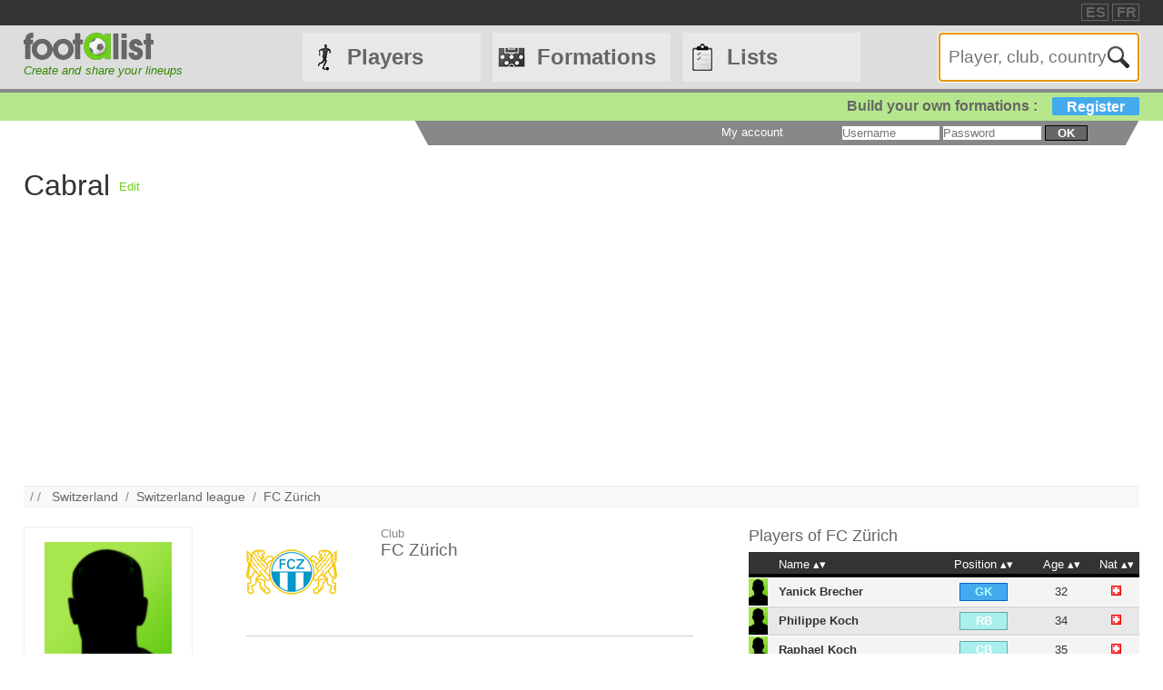

--- FILE ---
content_type: text/html
request_url: https://footalist.com/cabral-7226.html
body_size: 6723
content:

	<!DOCTYPE HTML>
	<html lang="en">
	<head>
		<meta charset="utf-8">
		<link rel="stylesheet" type="text/css" href="https://scripts.footalist.com/jquery-ui.custom.css">
		<link rel="stylesheet" type="text/css" href="https://scripts.footalist.com/style.css">
		<link rel="stylesheet" type="text/css" href="https://scripts.footalist.com/autosuggest.css">
		<link rel="stylesheet" type="text/css" href="https://scripts.footalist.com/responsive.css">
<meta name="viewport" content="width=device-width, initial-scale=1">



		<script type="text/javascript" src="https://scripts.footalist.com/jquery-2.2.3.min.js"></script>
		<script type="text/javascript" src="https://scripts.footalist.com/jquery-ui.min.js"></script>
		<script type="text/javascript" src="https://scripts.footalist.com/bsn.AutoSuggest_2.1.3.js" charset="utf-8"></script>
		<script async type="text/javascript" src="https://scripts.footalist.com/sortable.js"></script>
		<script async src="https://pagead2.googlesyndication.com/pagead/js/adsbygoogle.js?client=ca-pub-2238046329364477" crossorigin="anonymous"></script>
		<script type="text/javascript" src="//s7.addthis.com/js/300/addthis_widget.js#pubid=ra-5342ec837e3485f3" async="async"></script>
		<title>Cabral (FC Zurich) :: footalist</title>
		<meta name="description" content="Profile of Cabral, football player (Switzerland). Currently in FC Zurich. Born on 22/10/1988, 1.78m, 75 kg">
	</head>
	<body>
		
		<div id="dialog"></div>
		
		<div id="wrapper">
			
			<div id="header">
				<div id="headerTop">

	<div class="addthis_horizontal_follow_toolbox followSite"><span class="followSiteTxt">
		
	</span></div>
	<div id="eventHeader">&nbsp;
&nbsp;</div>
	<div id="locales">
<span><a title="footalist en español" href="https://www.footalist.es/" class="locale">ES</a></span>
<span><a title="footalist en français" href="https://www.footalist.fr/" class="locale">FR</a></span>
	</div>
</div>

				<div id="headerMain">
					<div id="headerLogo">
						<a href="/">
							<img src="https://media.footalist.com/footalist-logo-h.png" alt="Home" title="Home">
</a>
<div id="baseline2">Create and share your lineups</div>

					</div>
					<ul id="headerNav" class="EqHeightDiv">
						<li class="player">
							<a href="/players/">Players</a>
<ul>
	<li><a href="/players/">Home</a></li>
	<li><a href="/leagues/">Clubs and leagues</a></li>
<li><a href="/ctrljoueur.asp?Action=Edit">Add a player</a></li>
</ul>
</li>
<li class="formation">
	<a href="/formations/">Formations</a>
	<ul>
			<li><a href="/formations/">Formations main page</a></li>
			<li><a href="/create-my-team/">Create a formation</a></li>
			<li><a href="/competitions/">Competitions</a></li>
	</ul>
</li>
<li class="list">
<a href="/lists/">Lists</a>
<ul>
	<li><a href="/lists/">Lists main page</a></li>
	<li><a href="/liste.asp?Action=Edit">Create a list</a></li>
</ul>
</li>
<li id="menuBurgerButton"><a href="javascript:void(0);" onclick="ToggleBurgerMenu()">☰</a></li>
</ul>
<div id="SearchFormNom" class="EqHeightDiv">
<input name="Action" type="hidden" value="List">
<input name="Nom" autofocus type="text" placeholder="Player, club, country" autocomplete="off" id="testinput_xml">

					</div><!-- SearchFormNom -->
				</div><!-- headerMain -->
				<div id="inscription">
	<a id="subscribeFormLink" href="/login.asp" title="Create formations, lists, players !">Build your own formations :<span>Register</span></a>
</div>

				<div id="accountWrapper">
					<div id="headerAccount">
						<div id="mesCompos">
							
						</div>
						<div id="mesListes">
							
						</div>
						<div id="login">
	<form method="post" id="fLogin" action="/login.asp"><span id="monEspace">My account</span><input type="hidden" name="Action" value="Login"><p><input type="text" name="pseudo" placeholder="Username"> <input type="password" name="password" placeholder="Password"> <button type="submit">ok</button></p></form>
</div><!-- login -->

					</div><!-- headerAccount -->
				</div><!-- accountWrapper -->
			</div><!-- header -->
			<div id="main">

	<div id="joueurView">
<div style="height:90px;line-height:90px;margin:5px 10px 0 0;max-width:25%"><h1 id="NomUsuel">Cabral</h1></div>

			<script type="text/javascript">
			$(function() {
				$("#inner_content").dialog({
					autoOpen: false,
					modal: true,
					width: 600
				});
				$( "#opener" ).click(function() {
				$( "#inner_content" ).dialog( "open" );
				});
			});
			</script>
			<p class="BOAction" style="height:90px;line-height:90px;margin:0;max-width:5%"><span style="vertical-align:middle; display:inline-block; line-height:normal;"><a id="opener" title="Suggest a correction">Edit</a></span></p>
<div title="Suggest a correction" id="inner_content" style="display:none;">
	<form action="/ctrlJoueur.asp"><input type="hidden" name="Action" value="SaveComm"><input type="hidden" name="Id" value="7226"><textarea style="width:98%;" rows="5" name="Commentaires" placeholder="Please fill in here your suggestions for Cabral. Thanks !" maxlength="500"></textarea><button type="submit">OK</buttton>
	</form>
</div>

		<script async src="https://pagead2.googlesyndication.com/pagead/js/adsbygoogle.js?client=ca-pub-2238046329364477"
     crossorigin="anonymous"></script>
<!-- 728*90 -->
<ins class="adsbygoogle"
     style="display:block"
     data-ad-client="ca-pub-2238046329364477"
     data-ad-slot="7683343090"
     data-ad-format="auto"></ins>
<script>
     (adsbygoogle = window.adsbygoogle || []).push({});
</script>
		<p id="breadcrumb">/&nbsp;/&nbsp;&nbsp;
<a title="Switzerland" href="/countries/switzerland-475.html">Switzerland</a>&nbsp;&nbsp;/&nbsp;&nbsp;<a href="/leagues/first-division-of-switzerland-raiffeisen-super-league-24.html">Switzerland league</a>&nbsp;&nbsp;/&nbsp;&nbsp;<a href="/clubs/fc-zurich-204.html">FC Zürich</a>
</p>
<div id="JVContent">
	<div id="JVLeft">
		<div id="JVPhoto"><img alt="Cabral" title="Cabral" src="https://media.footalist.com/joueurs/player-default.png" class="Photo"></div>
<div id="lister">
<div class="lister">
<div class="composerH"><span class="nb">6</span> Formations</div>
<a href="/formations/olympique-de-marseille-2-22-2-23-28545.html">Olympique de Marseille 2022/2023</a><br><a href="/formations/om-2-22-2-23-mercato-89millions-28435.html">OM 2022/2023 Mercato 89Millions</a><br><a href="/formations/ol-marseille-ldc-28397.html">OL.Marseille LDC </a><br>
</div>
<div class="lister">
<div class="listerH"><span class="nb">0</span> Lists</div>
</div>
</div>
		<div id="lastModified">
			<p><em><small><span class="label">Update :</span>
			<br />29.02.2016</small></em></p>
	</div><!-- lastModified -->
</div><!-- JVLeft -->
<div id="JVData">
	<div id="JVClub">
		<div id="JVClubLogo">
<a href="/clubs/fc-zurich-204.html"><img alt="FC Zürich" title="FC Zürich" src="https://media.footalist.com/clubs/100/FC-Zurich.png" class="logoClub"></a>
		</div><!-- JVClubLogo -->
		<div id="JVClubDetail">
			<p class="label">Club</p>
			<h2><a href="/clubs/fc-zurich-204.html">FC Zürich</a></h2>
		</div>
	</div>
	<div id="JVDetail" class="viewData">
		<dl>
			<dt>Full name</dt><dd>Adilson Tavares Varela</dd>
			<dt>Birth</dt><dd>
22.10.1988

			</dd>
			<dt class="canvasAge">Age</dt>
			<dd class="canvasAge">
				<p id="ageFrom">
37
 <span class="label">years</span>
</p>
				<div id="gaugeDays">

					<div id="gaugeWrapper" >

						<div id="gauge" style="width:3%;">

						</div>

					</div>

					<p id="ageDays" style="margin-left:3%;">10 <span class="label">days</span></p>

				</div><!-- gaugeDays -->

				<p id="ageTo">38 <span class="label">years</span></p>

			</dd>

		<dt>Height</dt><dd>1.78<span class="label">m</span></dd>

		<dt>Weight</dt><dd>75<span class="label">kg</span></dd>

			<dt>Position</dt><dd>Central Midfielder / Defensive Midfielder / Center back</dd>

			<dt>Foot</dt><dd>Right-footed</dd>

			<dt>Nationality</dt>
			<dd>
<a title="Switzerland" href="/countries/switzerland-475.html"><img class="nationality" src="https://media.footalist.com/pays/64/CH.png" title="Switzerland" alt="Switzerland"></a>
<a title="Cape Verde" href="/countries/cape-verde-293.html"><img class="nationality" src="https://media.footalist.com/pays/64/CV.png" alt="Cape Verde"></a>
			</dd>

		<dt>Profile</dt><dd><a href="https://en.wikipedia.org/wiki/Cabral_(footballer)" target="_blank">Wikipedia</a></dd>

		</dl>

	</div><!-- JVDetail -->

<form id="addToList">

	<div id="CVActions" class="actions">
		<div class="actionItem">
			<h2>Add Cabral to a formation</h2>

			<button type="submit" formaction="/compo.asp" class="player2compo"></button>
		</div>
	</div>
	<div id="JVActions" class="actions">

		<div class="actionItem">

			<h2>Add Cabral to a list</h2>

				<input type="hidden" name="Action" value="Add">

				<input type="hidden" name="refJoueurs" value="7226">


				<button type="submit" formaction="/liste.asp" form="addToList" class="player2list"></button>

		</div><!-- actionItem -->

	</div>
</div><!-- JVData -->

<div id="JVMore">

<script type="text/javascript">
	var checkflag = "false";
	function check(field) {
	  if (checkflag == "false") {
		for (i = 0; i < field.length; i++) {
		  field[i].checked = true;
		}
		checkflag = "true";
		return "None";
	  } else {
		for (i = 0; i < field.length; i++) {
		  field[i].checked = false;
		}
		checkflag = "false";
		return "All";
	  }
	}
	//$(document).ready(function(){
	//	$("#chkAll").click(function(){
	//	$(".chk").prop("checked",$("#chkAll").prop("checked"))
	//	})
	//});
</script>
<div id="JVTeam">
<h2>Players of <a href="/clubs/fc-zurich-204.html">FC Zürich</a></h2>
<div id="JVTeamContent">
<table id="joueurEquipiers" class="sorttable">
<thead><tr>
<th class="sorttable_nosort"></th>
<th class="pointer">Name</th>
<th class="pointer center">Position</th>
<th class="pointer center">Age</th>
<th class="pointer">Nat</th>
</tr></thead><tbody>
<tr class="G">
<td class="Photo"><a href="/yanick-brecher-8566.html"><img alt="Yanick Brecher" title="Yanick Brecher" src="https://media.footalist.com/joueurs/player-default.png" class="Photo"></a></td>
<td class="Lastname">
<a title="Yanick Brecher" href="/yanick-brecher-8566.html">Yanick Brecher</a></td>
<td class="Position" sorttable_customkey="1"><div class="G">GK</div></td>
<td class="Age">32</td>
<td class="Nationality" sorttable_customkey="Switzerland"><a href="/countries/switzerland-475.html"><img alt="Switzerland" title="Switzerland" src="https://media.footalist.com/pays/CH.png" class="Nationality"></a></td>
</tr>
<tr class="D">
<td class="Photo"><a href="/philippe-koch-5375.html"><img alt="Philippe Koch" title="Philippe Koch" src="https://media.footalist.com/joueurs/player-default.png" class="Photo"></a></td>
<td class="Lastname">
<a title="Philippe Koch" href="/philippe-koch-5375.html">Philippe Koch</a></td>
<td class="Position" sorttable_customkey="2"><div class="D">RB</div></td>
<td class="Age">34</td>
<td class="Nationality" sorttable_customkey="Switzerland"><a href="/countries/switzerland-475.html"><img alt="Switzerland" title="Switzerland" src="https://media.footalist.com/pays/CH.png" class="Nationality"></a></td>
</tr>
<tr class="D">
<td class="Photo"><a href="/raphael-koch-5376.html"><img alt="Raphael Koch" title="Raphael Koch" src="https://media.footalist.com/joueurs/player-default.png" class="Photo"></a></td>
<td class="Lastname">
<a title="Raphael Koch" href="/raphael-koch-5376.html">Raphael Koch</a></td>
<td class="Position" sorttable_customkey="3"><div class="D">CB</div></td>
<td class="Age">35</td>
<td class="Nationality" sorttable_customkey="Switzerland"><a href="/countries/switzerland-475.html"><img alt="Switzerland" title="Switzerland" src="https://media.footalist.com/pays/CH.png" class="Nationality"></a></td>
</tr>
<tr class="D">
<td class="Photo"><a href="/alain-nef-8554.html"><img alt="Alain Nef" title="Alain Nef" src="https://media.footalist.com/joueurs/player-default.png" class="Photo"></a></td>
<td class="Lastname">
<a title="Alain Nef" href="/alain-nef-8554.html">Alain Nef</a></td>
<td class="Position" sorttable_customkey="3"><div class="D">CB</div></td>
<td class="Age">43</td>
<td class="Nationality" sorttable_customkey="Switzerland"><a href="/countries/switzerland-475.html"><img alt="Switzerland" title="Switzerland" src="https://media.footalist.com/pays/CH.png" class="Nationality"></a></td>
</tr>
<tr class="M">
<td class="Photo"><a href="/blerim-dzemaili-6586.html"><img alt="Blerim Džemaili" title="Blerim Džemaili" src="https://media.footalist.com/joueurs/Blerim-Dzemaili.jpg" class="Photo"></a></td>
<td class="Lastname">
<a title="Blerim Džemaili" href="/blerim-dzemaili-6586.html">Blerim Džemaili</a></td>
<td class="Position" sorttable_customkey="6"><div class="M">CM</div></td>
<td class="Age">39</td>
<td class="Nationality" sorttable_customkey="Switzerland"><a href="/countries/switzerland-475.html"><img alt="Switzerland" title="Switzerland" src="https://media.footalist.com/pays/CH.png" class="Nationality"></a></td>
</tr>
<tr class="M">
<td class="Photo"><a href="/oliver-buff-8556.html"><img alt="Oliver Buff" title="Oliver Buff" src="https://media.footalist.com/joueurs/player-default.png" class="Photo"></a></td>
<td class="Lastname">
<a title="Oliver Buff" href="/oliver-buff-8556.html">Oliver Buff</a></td>
<td class="Position" sorttable_customkey="6"><div class="M">CM</div></td>
<td class="Age">33</td>
<td class="Nationality" sorttable_customkey="Switzerland"><a href="/countries/switzerland-475.html"><img alt="Switzerland" title="Switzerland" src="https://media.footalist.com/pays/CH.png" class="Nationality"></a></td>
</tr>
<tr class="M focus">
<td class="Photo"><a href="/cabral-7226.html"><img alt="Cabral" title="Cabral" src="https://media.footalist.com/joueurs/player-default.png" class="Photo"></a></td>
<td class="Lastname">
Cabral</td>
<td class="Position" sorttable_customkey="6"><div class="M">CM</div></td>
<td class="Age">37</td>
<td class="Nationality" sorttable_customkey="Switzerland"><a href="/countries/switzerland-475.html"><img alt="Switzerland" title="Switzerland" src="https://media.footalist.com/pays/CH.png" class="Nationality"></a></td>
</tr>
<tr class="M">
<td class="Photo"><a href="/burim-kukeli-8561.html"><img alt="Burim Kukeli" title="Burim Kukeli" src="https://media.footalist.com/joueurs/player-default.png" class="Photo"></a></td>
<td class="Lastname">
<a title="Burim Kukeli" href="/burim-kukeli-8561.html">Burim Kukeli</a></td>
<td class="Position" sorttable_customkey="6"><div class="M">CM</div></td>
<td class="Age">41</td>
<td class="Nationality" sorttable_customkey="Albania"><a href="/countries/albania-255.html"><img alt="Albania" title="Albania" src="https://media.footalist.com/pays/AL.png" class="Nationality"></a></td>
</tr>
<tr class="M">
<td class="Photo"><a href="/asmir-kajevic-8564.html"><img alt="Asmir Kajevic" title="Asmir Kajevic" src="https://media.footalist.com/joueurs/player-default.png" class="Photo"></a></td>
<td class="Lastname">
<a title="Asmir Kajevic" href="/asmir-kajevic-8564.html">Asmir Kajevic</a></td>
<td class="Position" sorttable_customkey="6"><div class="M">CM</div></td>
<td class="Age">35</td>
<td class="Nationality" sorttable_customkey="Montenegro"><a href="/countries/montenegro-408.html"><img alt="Montenegro" title="Montenegro" src="https://media.footalist.com/pays/ME.png" class="Nationality"></a></td>
</tr>
<tr class="M">
<td class="Photo"><a href="/marco-schonbachler-8555.html"><img alt="Marco Schönbächler" title="Marco Schönbächler" src="https://media.footalist.com/joueurs/player-default.png" class="Photo"></a></td>
<td class="Lastname">
<a title="Marco Schönbächler" href="/marco-schonbachler-8555.html">Marco Schönbächler</a></td>
<td class="Position" sorttable_customkey="7"><div class="M">RM</div></td>
<td class="Age">35</td>
<td class="Nationality" sorttable_customkey="Switzerland"><a href="/countries/switzerland-475.html"><img alt="Switzerland" title="Switzerland" src="https://media.footalist.com/pays/CH.png" class="Nationality"></a></td>
</tr>
<tr class="M">
<td class="Photo"><a href="/yassine-chikhaoui-8549.html"><img alt="Yassine Chikhaoui" title="Yassine Chikhaoui" src="https://media.footalist.com/joueurs/player-default.png" class="Photo"></a></td>
<td class="Lastname">
<a title="Yassine Chikhaoui" href="/yassine-chikhaoui-8549.html">Yassine Chikhaoui</a></td>
<td class="Position" sorttable_customkey="8"><div class="M">CAM</div></td>
<td class="Age">39</td>
<td class="Nationality" sorttable_customkey="Tunisia"><a href="/countries/tunisia-493.html"><img alt="Tunisia" title="Tunisia" src="https://media.footalist.com/pays/TN.png" class="Nationality"></a></td>
</tr>
<tr class="M">
<td class="Photo"><a href="/stjepan-kukuruzovic-8559.html"><img alt="Stjepan Kukuruzovic" title="Stjepan Kukuruzovic" src="https://media.footalist.com/joueurs/player-default.png" class="Photo"></a></td>
<td class="Lastname">
<a title="Stjepan Kukuruzovic" href="/stjepan-kukuruzovic-8559.html">Stjepan Kukuruzovic</a></td>
<td class="Position" sorttable_customkey="8"><div class="M">CAM</div></td>
<td class="Age">36</td>
<td class="Nationality" sorttable_customkey="Croatia"><a href="/countries/croatia-306.html"><img alt="Croatia" title="Croatia" src="https://media.footalist.com/pays/HR.png" class="Nationality"></a></td>
</tr>
<tr class="M">
<td class="Photo"><a href="/davide-mariani-8570.html"><img alt="Davide Mariani" title="Davide Mariani" src="https://media.footalist.com/joueurs/player-default.png" class="Photo"></a></td>
<td class="Lastname">
<a title="Davide Mariani" href="/davide-mariani-8570.html">Davide Mariani</a></td>
<td class="Position" sorttable_customkey="8"><div class="M">CAM</div></td>
<td class="Age">34</td>
<td class="Nationality" sorttable_customkey="Switzerland"><a href="/countries/switzerland-475.html"><img alt="Switzerland" title="Switzerland" src="https://media.footalist.com/pays/CH.png" class="Nationality"></a></td>
</tr>
<tr class="M">
<td class="Photo"><a href="/cyril-yapi-6451.html"><img alt="Cyril Yapi" title="Cyril Yapi" src="https://media.footalist.com/joueurs/YAPI.png" class="Photo"></a></td>
<td class="Lastname">
<a title="Cyril Yapi" href="/cyril-yapi-6451.html">Cyril Yapi</a></td>
<td class="Position" sorttable_customkey="8"><div class="M">CAM</div></td>
<td class="Age">45</td>
<td class="Nationality" sorttable_customkey="France"><a href="/countries/france-322.html"><img alt="France" title="France" src="https://media.footalist.com/pays/FR.png" class="Nationality"></a></td>
</tr>
<tr class="M">
<td class="Photo"><a href="/davide-chiumiento-8552.html"><img alt="Davide Chiumiento" title="Davide Chiumiento" src="https://media.footalist.com/joueurs/player-default.png" class="Photo"></a></td>
<td class="Lastname">
<a title="Davide Chiumiento" href="/davide-chiumiento-8552.html">Davide Chiumiento</a></td>
<td class="Position" sorttable_customkey="9"><div class="M">LM</div></td>
<td class="Age">40</td>
<td class="Nationality" sorttable_customkey="Switzerland"><a href="/countries/switzerland-475.html"><img alt="Switzerland" title="Switzerland" src="https://media.footalist.com/pays/CH.png" class="Nationality"></a></td>
</tr>
<tr class="A">
<td class="Photo"><a href="/donis-avdijaj-9970.html"><img alt="Donis Avdijaj" title="Donis Avdijaj" src="https://media.footalist.com/joueurs/player-default.png" class="Photo"></a></td>
<td class="Lastname">
<a title="Donis Avdijaj" href="/donis-avdijaj-9970.html">Donis Avdijaj</a></td>
<td class="Position" sorttable_customkey="12"><div class="A">CF</div></td>
<td class="Age">29</td>
<td class="Nationality" sorttable_customkey="Germany"><a href="/countries/germany-257.html"><img alt="Germany" title="Germany" src="https://media.footalist.com/pays/DE.png" class="Nationality"></a></td>
</tr>
<tr class="A">
<td class="Photo"><a href="/alexandr-kerzhakov-7655.html"><img alt="Alexandr Kerzhakov" title="Alexandr Kerzhakov" src="https://media.footalist.com/joueurs/Aleksandr-Kerzhakov.jpg" class="Photo"></a></td>
<td class="Lastname">
<a title="Alexandr Kerzhakov" href="/alexandr-kerzhakov-7655.html">Alexandr Kerzhakov</a></td>
<td class="Position" sorttable_customkey="13"><div class="A">ST</div></td>
<td class="Age">42</td>
<td class="Nationality" sorttable_customkey="Russian Federation"><a href="/countries/russian-federation-446.html"><img alt="Russian Federation" title="Russian Federation" src="https://media.footalist.com/pays/RU.png" class="Nationality"></a></td>
</tr>
<tr class="A">
<td class="Photo"><a href="/mario-gavranovic-8550.html"><img alt="Mario Gavranovic" title="Mario Gavranovic" src="https://media.footalist.com/joueurs/Mario-Gavranovic.jpg" class="Photo"></a></td>
<td class="Lastname">
<a title="Mario Gavranovic" href="/mario-gavranovic-8550.html">Mario Gavranovic</a></td>
<td class="Position" sorttable_customkey="13"><div class="A">ST</div></td>
<td class="Age">35</td>
<td class="Nationality" sorttable_customkey="Switzerland"><a href="/countries/switzerland-475.html"><img alt="Switzerland" title="Switzerland" src="https://media.footalist.com/pays/CH.png" class="Nationality"></a></td>
</tr>
</tbody>
<tfoot><tr><td colspan="7">18 players</td></tr></tfoot>
</table>
</div><!-- JVTeamContent -->
</div><!-- JVTeam -->
</div>

	</div><!-- main -->
		<div id="footer">
			<div id="footerMain">
				<div id="footerContent">
					<ul id="footerNav">
						<li><a href="/contact.asp" class="dialogify" title="Contact">Contact</a></li>
<li><a href="/about.asp" title="About">About</a></li>
<li><a href="/credits.asp" title="Credits">Credits</a></li>
</ul>
<p id="copyright">&copy; Footalist 2025</p>

	<div class="addthis_horizontal_follow_toolbox followSite"><span class="followSiteTxt">
		
	</span></div>
	
				</div><!-- footerContent -->
			</div><!-- footerMain -->
		</div><!-- footer -->
	</div><!-- wrapper -->

		<script>$().ready(function() {$(".alert").fadeIn("slow").delay(5000).fadeOut("slow");});</script>

		<script type="text/javascript">
			$(function() {

				$("#dialog").dialog({
					/*crossDomain: true,*/
					autoOpen: false,
					modal: true,
					height: "auto",
					width: "80%"
				});

				$(".dialogify").on("click", function(e) {
					e.preventDefault();
					$("#dialog").html("");
					$("#dialog").dialog("option", "title", "Loading...").dialog("open");
					$("#dialog").load(this.href, function() {
						$(this).dialog("option", "title", $(this).find("h1").text());
						$(this).find("h1").remove();
					});
				});
				
				
			});
		</script>
	
	<script type="text/javascript">
		var options_xml =
		{
			script: function (input)
					{
						$("#testinput_xml").css("background", "#FFF url('https://media.footalist.com/ajax-loader.gif') no-repeat right 10px center");
						return "/autosuggest.asp?TypeSearch=All&Search="+input;
					},
			varname:"input",
			noresults: "No results for this search",
			cache: false,
			callback: function (obj)
					{
						window.location.href=obj.id
					}
		};
		var as_xml = new bsn.AutoSuggest("testinput_xml", options_xml);
	</script>
	
				<!-- Google tag (gtag.js) -->
				<script async src="https://www.googletagmanager.com/gtag/js?id=G-Z78D9BEWVD"></script>
				<script>
				  window.dataLayer = window.dataLayer || [];
				  function gtag(){dataLayer.push(arguments);}
				  gtag('js', new Date());

				  gtag('config', 'G-Z78D9BEWVD');
				</script>
			
		<script>
		function ToggleBurgerMenu() {
			var x = document.getElementById("headerNav");
			if (x.className === "EqHeightDiv") {
				x.className += " responsive";
			} else {
				x.className = "EqHeightDiv";
			}
		}
		</script>
	
</body>
</html>


--- FILE ---
content_type: text/html; charset=utf-8
request_url: https://www.google.com/recaptcha/api2/aframe
body_size: 266
content:
<!DOCTYPE HTML><html><head><meta http-equiv="content-type" content="text/html; charset=UTF-8"></head><body><script nonce="l8aYom4836_ZgM2fofVKGA">/** Anti-fraud and anti-abuse applications only. See google.com/recaptcha */ try{var clients={'sodar':'https://pagead2.googlesyndication.com/pagead/sodar?'};window.addEventListener("message",function(a){try{if(a.source===window.parent){var b=JSON.parse(a.data);var c=clients[b['id']];if(c){var d=document.createElement('img');d.src=c+b['params']+'&rc='+(localStorage.getItem("rc::a")?sessionStorage.getItem("rc::b"):"");window.document.body.appendChild(d);sessionStorage.setItem("rc::e",parseInt(sessionStorage.getItem("rc::e")||0)+1);localStorage.setItem("rc::h",'1761970242226');}}}catch(b){}});window.parent.postMessage("_grecaptcha_ready", "*");}catch(b){}</script></body></html>